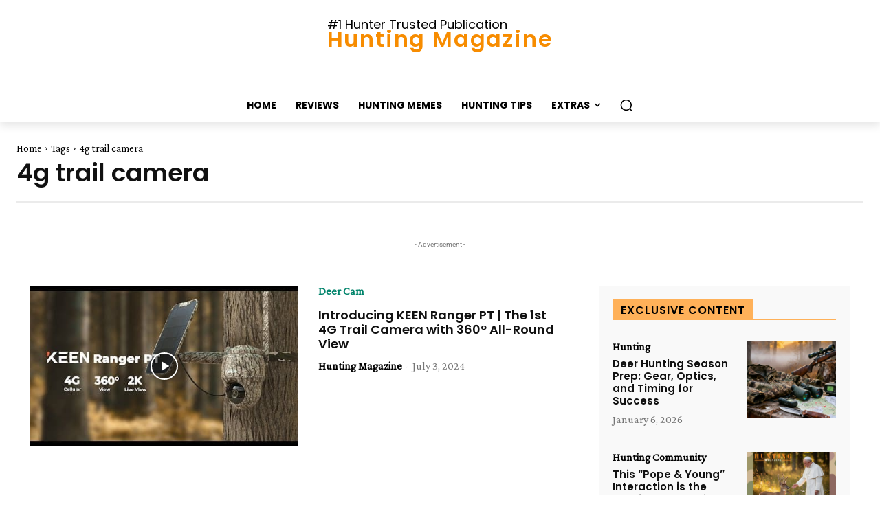

--- FILE ---
content_type: text/css
request_url: https://elevenlabs.io/player/assets/index-DHmQkoxD.css
body_size: 1539
content:
@import"https://fonts.googleapis.com/css2?family=Atkinson+Hyperlegible:wght@400;700&display=block";*,:after,:before{box-sizing:border-box}[x-cloak]{display:none!important}body{background:transparent;font-family:-apple-system,BlinkMacSystemFont,Segoe UI,Roboto,Oxygen,Ubuntu,Cantarell,Fira Sans,Droid Sans,Helvetica Neue,sans-serif;margin:0;padding:0}p{font-family:Atkinson Hyperlegible;font-size:.9rem}.player-sm{display:flex;height:90px;font-family:Atkinson Hyperlegible;font-size:.9rem}.player-lg{display:flex;height:120px;font-family:Atkinson Hyperlegible;font-size:.9rem}.player-sm .play-btn-container{width:auto;height:100%;padding:12px;margin-right:4px;display:flex;align-items:center;justify-content:center}.player-lg .play-btn-container{width:auto;height:100%;padding:20px;margin-right:4px;display:flex;align-items:center;justify-content:center}.player-sm .volume-container{width:auto;min-width:60px;height:100%;padding:12px;display:flex;align-items:center;justify-content:center;font-size:1.2rem}.player-lg .volume-container{width:auto;min-width:80px;height:100%;padding:20px;display:flex;align-items:center;justify-content:center;font-size:1.2rem}.player-lg .content-container{flex:1;display:flex;flex-direction:column;justify-content:center;gap:12px;position:relative}.player-sm .content-container{flex:1;display:flex;flex-direction:column;justify-content:center;gap:4px;padding-top:2px;position:relative}.content-container p{text-align:center;margin:0}.powered-by{opacity:.5;color:var(--player-text-color);-webkit-user-select:none;-moz-user-select:none;user-select:none;font-size:10px;position:absolute;transform:translate(-50%);margin-left:12px;white-space:nowrap}.player-sm .powered-by{bottom:18px}.player-lg .powered-by{bottom:26px}.play-btn{border:none;border-radius:100%;cursor:pointer;overflow:hidden;position:relative;background:var(--player-text-color, black);color:var(--player-bg-color, white);width:-moz-fit-content;width:fit-content;height:-moz-fit-content;height:fit-content;display:flex;align-items:center;justify-content:center}.reset-button{all:unset}.player-sm .play-btn{width:60px;height:60px}.player-lg .play-btn{width:80px;height:80px}.play-btn:before{content:"";position:absolute;top:0;right:0;bottom:0;left:0;background:linear-gradient(180deg,var(--player-text-color) -150%,transparent 100%)}.progress-bar{position:relative;display:flex;flex:1;height:10px;border-radius:8px;cursor:pointer}.progress-handle{align-self:center;pointer-events:none}.progress-rail{position:absolute;top:3px;height:4px;width:100%;border-radius:8px;overflow:hidden;pointer-events:none}.progress-rail:before{content:"";position:absolute;top:0;right:0;bottom:0;left:0;background:currentColor;opacity:.12}.progress{position:absolute;top:0;right:0;bottom:0;left:0;background-color:currentColor;opacity:1;transform-origin:left;pointer-events:none}.actions{display:flex;gap:32px;margin:2px auto;font-size:.9rem}.player-sm .actions{gap:28px}.player-lg .actions{gap:32px}.speed{font-size:.8rem}.progress-bar-container{display:flex;align-items:center;gap:12px}.progress-scrubber{position:absolute;top:-2px;bottom:-2px;left:0;right:0}.title-line-container{display:flex;justify-content:center;align-items:center;height:1rem}.title-line{display:flex;justify-content:center;max-width:60vw}.title{max-width:40vw;white-space:nowrap;overflow:hidden;text-overflow:ellipsis}.author{max-width:30vw;white-space:nowrap;overflow:hidden;text-overflow:ellipsis}.current-time{font-size:.8rem;width:4ch;text-align:end;-webkit-user-select:none;-moz-user-select:none;user-select:none}.duration{font-size:.8rem;width:4ch;-webkit-user-select:none;-moz-user-select:none;user-select:none}.speed-option{width:4ch;text-align:center;cursor:pointer;-webkit-user-select:none;-moz-user-select:none;user-select:none}.speed-option:focus{outline:none}.speed-option span{opacity:.85}.speed-option span:hover{opacity:1}.speed-options{display:flex;align-items:center;justify-content:center;position:absolute;left:-.5rem;top:-1.9rem;height:1.5rem;border-radius:8px;padding-inline:.5rem;-webkit-backdrop-filter:blur(4px);backdrop-filter:blur(4px)}.speed-selection{position:relative;cursor:pointer;-webkit-user-select:none;-moz-user-select:none;user-select:none}.speed-selection:hover{opacity:.66}.author-divider{display:inline-block;height:1px;width:1ch;margin-inline:1ch;background:var(--player-text-color);align-self:center}.rewind{cursor:pointer}.rewind:hover{opacity:.66}.volume-btn{cursor:pointer;margin-top:-6px}.volume-btn:hover{opacity:.66}.fast-forward{cursor:pointer}.fast-forward:hover{opacity:.66}.error-overlay{position:absolute;top:0;right:0;bottom:0;left:0;background-color:#fff;color:#000;display:flex;align-items:center;justify-content:center;gap:1ch}.loading-overlay{position:absolute;top:0;right:0;bottom:0;left:0;background-color:#fff;display:flex;align-items:center;justify-content:center}.spinner-container{position:absolute;top:0;right:0;bottom:0;left:0;color:#000;display:flex;align-items:center;justify-content:center}.refresh-btn{margin-top:3px;cursor:pointer}.refresh-btn:hover{opacity:.66}.convert-btn{background-color:#fff;color:#000;border-radius:5px;border-width:1.5px;border-color:#000;justify-content:center}.convert-btn:hover{opacity:.66;cursor:pointer}.spinner{margin-top:1px;width:16px;height:16px;border:2px solid currentColor;border-bottom-color:transparent;border-radius:50%;display:inline-block;box-sizing:border-box;animation:rotation 1s linear infinite}@keyframes rotation{0%{transform:rotate(0)}to{transform:rotate(360deg)}}@media only screen and (max-width: 500px){.player-sm .play-btn,.player-lg .play-btn{width:50px;height:50px}.player-sm .play-btn-container,.player-lg .play-btn-container{padding:12px;display:flex;align-items:center}.player-sm .volume-container,.player-lg .volume-container{width:auto;min-width:50px;height:100%;padding:12px;display:flex;align-items:center;justify-content:center;font-size:1.2rem}}@media only screen and (max-width: 370px){.player-sm .play-btn{width:40px;height:40px}.author,.author-divider{display:none}.player-sm .play-btn-container{padding:12px;display:flex;align-items:center}.player-sm .volume-container{width:auto;min-width:50px;height:100%;padding:12px;display:flex;align-items:center;justify-content:center;font-size:1.2rem}.player-sm{font-size:.7rem}}@media only screen and (max-width: 320px){.player-sm .volume-container{opacity:0;pointer-events:none}}@media only screen and (max-width: 200px){.fast-forward,.rewind,.speed-selection,.title-line-container,.duration,.current-time{display:none}}.focus-ring:focus-visible{outline:2px solid transparent;outline-offset:2px;--tw-ring-inset: ;--tw-ring-offset-color: var(--player-bg-color, #fff);--tw-shadow: 0 0 var(--player-text-color, #0000);--tw-ring-offset-shadow: var(--tw-ring-inset) 0 0 0 var(--tw-ring-offset-width) var(--tw-ring-offset-color);--tw-ring-shadow: var(--tw-ring-inset) 0 0 0 calc(1.5px + var(--tw-ring-offset-width)) var(--tw-ring-color);box-shadow:var(--tw-ring-offset-shadow),var(--tw-ring-shadow),var(--tw-shadow, 0 0 #0000);--tw-ring-color: var(--player-text-color, #000);--tw-ring-offset-width: 2px}
